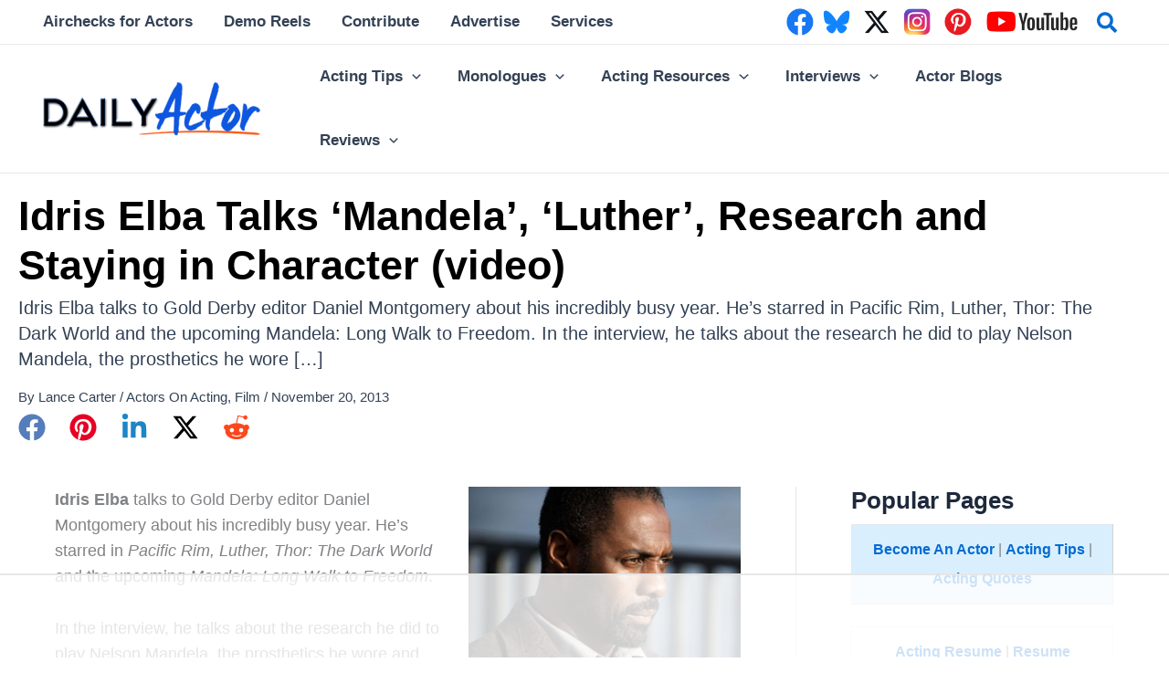

--- FILE ---
content_type: text/html
request_url: https://api.intentiq.com/profiles_engine/ProfilesEngineServlet?at=39&mi=10&dpi=936734067&pt=17&dpn=1&iiqidtype=2&iiqpcid=4970a916-748b-41e8-a0a8-8e7585cdfa3c&iiqpciddate=1768718585219&pcid=d09ee7c4-2f56-4e1c-9296-65bfde1290b3&idtype=3&gdpr=0&japs=false&jaesc=0&jafc=0&jaensc=0&jsver=0.33&testGroup=A&source=pbjs&ABTestingConfigurationSource=group&abtg=A&vrref=https%3A%2F%2Fwww.dailyactor.com
body_size: 54
content:
{"abPercentage":97,"adt":1,"ct":2,"isOptedOut":false,"data":{"eids":[]},"dbsaved":"false","ls":true,"cttl":86400000,"abTestUuid":"g_59957b6c-1f63-4e5e-b9f0-10a5f9a18400","tc":9,"sid":-823328255}

--- FILE ---
content_type: text/html; charset=utf-8
request_url: https://www.google.com/recaptcha/api2/aframe
body_size: 269
content:
<!DOCTYPE HTML><html><head><meta http-equiv="content-type" content="text/html; charset=UTF-8"></head><body><script nonce="JaHHSWhBRzApzfNBPNh0Qg">/** Anti-fraud and anti-abuse applications only. See google.com/recaptcha */ try{var clients={'sodar':'https://pagead2.googlesyndication.com/pagead/sodar?'};window.addEventListener("message",function(a){try{if(a.source===window.parent){var b=JSON.parse(a.data);var c=clients[b['id']];if(c){var d=document.createElement('img');d.src=c+b['params']+'&rc='+(localStorage.getItem("rc::a")?sessionStorage.getItem("rc::b"):"");window.document.body.appendChild(d);sessionStorage.setItem("rc::e",parseInt(sessionStorage.getItem("rc::e")||0)+1);localStorage.setItem("rc::h",'1768718595043');}}}catch(b){}});window.parent.postMessage("_grecaptcha_ready", "*");}catch(b){}</script></body></html>

--- FILE ---
content_type: text/plain
request_url: https://rtb.openx.net/openrtbb/prebidjs
body_size: -225
content:
{"id":"c087ddf0-86d8-4947-9b62-56b67caa41d8","nbr":0}

--- FILE ---
content_type: text/plain
request_url: https://rtb.openx.net/openrtbb/prebidjs
body_size: -225
content:
{"id":"74283634-f2ed-41bc-9d05-b9541c852897","nbr":0}

--- FILE ---
content_type: text/plain
request_url: https://rtb.openx.net/openrtbb/prebidjs
body_size: -225
content:
{"id":"2083cc4b-46c1-4949-bf05-3db9f6271757","nbr":0}

--- FILE ---
content_type: text/plain
request_url: https://rtb.openx.net/openrtbb/prebidjs
body_size: -225
content:
{"id":"16c56d8f-9f40-47ba-b704-72b2e8e136e5","nbr":0}

--- FILE ---
content_type: text/plain
request_url: https://rtb.openx.net/openrtbb/prebidjs
body_size: -84
content:
{"id":"8f8036a1-a8d7-4fcf-b573-1f4f3f78c9fc","nbr":0}

--- FILE ---
content_type: text/plain
request_url: https://rtb.openx.net/openrtbb/prebidjs
body_size: -225
content:
{"id":"d6648b54-7877-45d4-9bd8-5a4eae4d2d31","nbr":0}

--- FILE ---
content_type: text/plain; charset=UTF-8
request_url: https://at.teads.tv/fpc?analytics_tag_id=PUB_17002&tfpvi=&gdpr_consent=&gdpr_status=22&gdpr_reason=220&ccpa_consent=&sv=prebid-v1
body_size: 56
content:
Nzk2OGU4MjgtZTViMC00YmI3LTg4MjUtNWRmM2ZhOGQ1ZmY4IzUtOA==

--- FILE ---
content_type: text/plain
request_url: https://rtb.openx.net/openrtbb/prebidjs
body_size: -225
content:
{"id":"919f7eb9-feae-4e0e-a68e-90cc82bbae99","nbr":0}

--- FILE ---
content_type: text/plain
request_url: https://rtb.openx.net/openrtbb/prebidjs
body_size: -225
content:
{"id":"03ccb7b9-d7d6-4264-9541-2d550325f603","nbr":0}

--- FILE ---
content_type: text/plain
request_url: https://rtb.openx.net/openrtbb/prebidjs
body_size: -225
content:
{"id":"d6f6d29e-c484-4af1-ab89-6910e69a5586","nbr":0}

--- FILE ---
content_type: text/plain
request_url: https://rtb.openx.net/openrtbb/prebidjs
body_size: -225
content:
{"id":"346822e4-a301-40c9-822a-d7fe2e28f936","nbr":0}

--- FILE ---
content_type: text/plain; charset=utf-8
request_url: https://ads.adthrive.com/http-api/cv2
body_size: 7804
content:
{"om":["00xbjwwl","0929nj63","09e17a11-e4b1-4e2d-aaaa-f473f327e995","0RF6rOHsv7/kzncxnKJSjw==","0av741zl","0avwq2wa","0b0m8l4f","0c298picd1q","0hly8ynw","0l51bbpm","0sm4lr19","1","10011/07a87928c08b8e4fd1e99595a36eb5b1","10011/3b4b6b88bd3ac925e26c33fe3d42d63d","10011/e74e28403778da6aabd5867faa366aee","1019_687081256","10310289136970_462613276","10310289136970_462615155","10310289136970_462615478","10310289136970_462615644","10310289136970_462615833","10310289136970_462792978","10310289136970_491345701","10310289136970_559920770","10310289136970_559920874","10310289136970_579599725","10310289136970_579599993","10310289136970_579600013","10310289136970_593674671","10310289136970_593676338","10310289136970_594352012","10310289136970_686690145","10812529","10ua7afe","11142692","11526016","11631758","11633433","11633448","1185:1610326728","11896988","11928170","11999803","12010080","12010084","12010088","12123650","12142259","12151247","12219563","124843_8","124844_19","124848_7","12499570","12499658","12_74_18107030","13mvd7kb","1610326728","16x7UEIxQu8","17_24104657","17_24104693","17_24104720","17_24683312","17_24696320","17_24696331","17_24696334","17_24765548","17_24766988","17_24767197","17_24767204","17_24767241","17_24767242","17_24767245","17_24767248","17_24767543","19r1igh7","1h7yhpl7","1ktgrre1","1m7ow47i","1r7rfn75","1zjn1epv","1zp8pjcw","1zuc5d3f","1zx7wzcw","202430_200_EAAYACog7t9UKc5iyzOXBU.xMcbVRrAuHeIU5IyS9qdlP9IeJGUyBMfW1N0_","202430_200_EAAYACogIm3jX30jHExW.LZiMVanc.j-uV7dHZ7rh4K3PRdSnOAyBBuRK60_","202430_200_EAAYACogfp82etiOdza92P7KkqCzDPazG1s0NmTQfyLljZ.q7ScyBDr2wK8_","2132:45519405","2132:45563096","2132:45596424","2132:45999649","2149:10868755","2149:12123650","2179:585139266317201118","2179:587183202622605216","2179:588837179414603875","2179:588969843258627169","2179:589289985696794383","2179:589318202881681006","2179:590157627360862445","2249:512188092","2249:567996566","2249:614129791","2249:647636132","2249:650628516","2249:650628523","2249:657216801","2249:691925891","2249:694710256","2249:704251784","226226131","226226132","2307:0b0m8l4f","2307:0hly8ynw","2307:1h7yhpl7","2307:1zuc5d3f","2307:2xe5185b","2307:33iu1mcp","2307:4yevyu88","2307:74scwdnj","2307:8fdfc014","2307:98xzy0ek","2307:9t6gmxuz","2307:a566o9hb","2307:be4hm1i2","2307:bu0fzuks","2307:c1hsjx06","2307:cv2huqwc","2307:ddd2k10l","2307:ekv63n6v","2307:ey8vsnzk","2307:f7ednk5y","2307:fdjuanhs","2307:fmmrtnw7","2307:fphs0z2t","2307:g749lgab","2307:gx88v0du","2307:hauz7f6h","2307:hzonbdnu","2307:lp37a2wq","2307:mh2a3cu2","2307:nv5uhf1y","2307:ocnesxs5","2307:ou7pk8ny","2307:ouycdkmq","2307:rifj41it","2307:s2ahu2ae","2307:tty470r7","2307:u5zlepic","2307:urut9okb","2307:w15c67ad","2307:xe7etvhg","2307:zj3di034","2319_66419_12499658","2409_15064_70_85445175","2409_15064_70_85807320","2409_15064_70_85807343","2409_15064_70_85807351","2409_15064_70_85808977","2409_15064_70_85808987","2409_15064_70_85809016","2409_15064_70_85809022","2409_15064_70_85809046","2409_25495_176_CR52092918","2409_25495_176_CR52092919","2409_25495_176_CR52092920","2409_25495_176_CR52092921","2409_25495_176_CR52092922","2409_25495_176_CR52092923","2409_25495_176_CR52092954","2409_25495_176_CR52092956","2409_25495_176_CR52092959","2409_25495_176_CR52150651","2409_25495_176_CR52153848","2409_25495_176_CR52153849","2409_25495_176_CR52175340","2409_25495_176_CR52178314","2409_25495_176_CR52178315","2409_25495_176_CR52178316","2409_25495_176_CR52186411","2409_25495_176_CR52188001","242366065","242408891","242697002","245500990","245842006","24598434","24655280","246638579","25_13mvd7kb","25_53v6aquw","25_87z6cimm","25_8b5u826e","25_cfnass1q","25_ctfvpw6w","25_m2n177jy","25_op9gtamy","25_oz31jrd0","25_pz8lwofu","25_sgaw7i5o","25_sqmqxvaf","25_ti0s3bz3","25_utberk8n","25_xz6af56d","25_yi6qlg3p","25_ztlksnbe","25_zwzjgvpw","2662_199916_T26235379","2662_199916_T26260025","2662_255125_8179376","2676:85807301","2676:85807309","2676:85807312","2676:85807320","2676:85807326","2676:85807351","2711_15051_12151096","2711_64_11999803","2715_9888_440681","2715_9888_549410","2715_9888_551337","2760:176_CR52092920","2760:176_CR52092921","2760:176_CR52092923","2760:176_CR52092956","2760:176_CR52150651","2760:176_CR52175339","2760:176_CR52175340","2760:176_CR52178316","2760:176_CR52186411","27s3hbtl","28925636","28933536","28u7c6ez","2939971","29402249","29414696","29414711","29414845","29_696964702","2fewfcvj","2kbya8ki","2xe5185b","2y5a5qhb","2yor97dj","306145716","306242235","306_24766959","308_125204_11","3165236","318294159","3335_25247_696506135","3335_25247_700109379","3335_25247_700109389","33603859","33604871","33605687","33608958","33627470","34182009","34534170","3490:CR52055522","3490:CR52092918","3490:CR52092920","3490:CR52092921","3490:CR52092923","3490:CR52153848","3490:CR52153849","3490:CR52175339","3490:CR52175340","3490:CR52178314","3490:CR52178315","3490:CR52178316","3490:CR52186411","3490:CR52212688","34eys5wu","34tgtmqk","35715070","3658_136236_fphs0z2t","3658_15032_5loeumqb","3658_15078_u5zlepic","3658_175625_be4hm1i2","3658_211122_rmenh8cz","36_46_11881007","3702_139777_24765458","3702_139777_24765461","3702_139777_24765466","3702_139777_24765468","3702_139777_24765483","3702_139777_24765537","3702_139777_24765546","3702_139777_24765548","381513943572","3858:9564771","3LMBEkP-wis","3v2n6fcp","4083IP31KS13kodabuilt_2550c","4083IP31KS13kodabuilt_81a4c","408698505","409_189226","409_216324","409_216326","409_216366","409_216384","409_216386","409_216396","409_216398","409_216402","409_216406","409_216416","409_216418","409_216434","409_216498","409_216504","409_216506","409_216507","409_220161","409_220169","409_220173","409_220333","409_220334","409_220336","409_220338","409_220349","409_220353","409_220369","409_223599","409_225978","409_225980","409_225982","409_225983","409_225987","409_225988","409_225990","409_225992","409_226312","409_226314","409_226321","409_226322","409_226324","409_226326","409_226327","409_226332","409_226336","409_226337","409_226338","409_226342","409_226346","409_226352","409_226361","409_226366","409_226372","409_226374","409_226376","409_226377","409_226378","409_227223","409_227224","409_227226","409_227240","409_227255","409_228054","409_228055","409_228059","409_228064","409_228065","409_228070","409_228073","409_228077","409_228081","409_228089","409_228348","409_228354","409_228362","409_228363","409_228370","409_228378","409_228382","409_230713","409_230718","409_230726","409_230728","409_233111","409_233823","42604842","436396566","43919974","43919976","43919984","43919985","43a7ptxe","43ij8vfd","44629254","458901553568","462613276","4642109_46_12123650","46_12123650","481703827","485027845327","48574716","48586808","49039749","49064328","49065887","49176617","4947806","4972638","4afca42j","4aqwokyz","4qxmmgd2","4yevyu88","4zai8e8t","501_76_54849761-3e17-44c3-b668-808315323fd3","507312430","51101591","51372397","514819301","521_425_203499","521_425_203500","521_425_203501","521_425_203504","521_425_203505","521_425_203506","521_425_203508","521_425_203509","521_425_203515","521_425_203517","521_425_203518","521_425_203526","521_425_203529","521_425_203535","521_425_203536","521_425_203542","521_425_203543","521_425_203544","521_425_203613","521_425_203618","521_425_203620","521_425_203632","521_425_203633","521_425_203635","521_425_203647","521_425_203674","521_425_203675","521_425_203677","521_425_203687","521_425_203689","521_425_203692","521_425_203693","521_425_203700","521_425_203702","521_425_203703","521_425_203706","521_425_203708","521_425_203712","521_425_203714","521_425_203726","521_425_203728","521_425_203729","521_425_203730","521_425_203731","521_425_203732","521_425_203733","521_425_203736","521_425_203739","521_425_203741","521_425_203742","521_425_203744","521_425_203745","521_425_203867","521_425_203868","521_425_203871","521_425_203877","521_425_203878","521_425_203879","521_425_203882","521_425_203885","521_425_203892","521_425_203894","521_425_203897","521_425_203909","521_425_203912","521_425_203921","521_425_203928","521_425_203929","521_425_203930","521_425_203932","521_425_203934","521_425_203936","521_425_203945","521_425_203946","521_425_203947","521_425_203950","521_425_203952","521_425_203956","521_425_203963","521_425_203970","521_425_203973","521_425_203975","521_425_203977","5316_139700_16d52f38-95b7-429d-a887-fab1209423bb","5316_139700_4d1cd346-a76c-4afb-b622-5399a9f93e76","5316_139700_5546ab88-a7c9-405b-87de-64d5abc08339","5316_139700_5be498a5-7cd7-4663-a645-375644e33f4f","5316_139700_605bf0fc-ade6-429c-b255-6b0f933df765","5316_139700_709d6e02-fb43-40a3-8dee-a3bf34a71e58","5316_139700_76cc1210-8fb0-4395-b272-aa369e25ed01","5316_139700_87802704-bd5f-4076-a40b-71f359b6d7bf","5316_139700_bd0b86af-29f5-418b-9bb4-3aa99ec783bd","5316_139700_cd438f6c-2c42-400f-9186-9e0019209194","5316_139700_cebab8a3-849f-4c71-9204-2195b7691600","5316_139700_de0a26f2-c9e8-45e5-9ac3-efb5f9064703","5316_139700_e57da5d6-bc41-40d9-9688-87a11ae6ec85","5316_139700_e819ddf5-bee1-40e6-8ba9-a6bd57650000","533597863","534650490","53osz248","53v6aquw","542854698","54779847","54779856","54779873","549423","55092222","5510:ouycdkmq","5510:quk7w53j","553781221","5563_66529_OADD2.7490527994924_1TBB6Q9KJTLGJPS73D","5563_66529_OAIP.104c050e6928e9b8c130fc4a2b7ed0ac","5563_66529_OAIP.42b6cf446e6e28a6feded14340c6b528","5563_66529_OAIP.4c3d424d31570b6be51353af0fb8e4bf","557_409_216366","557_409_216396","557_409_216416","557_409_216586","557_409_220139","557_409_220149","557_409_220159","557_409_220332","557_409_220333","557_409_220334","557_409_220336","557_409_220338","557_409_220343","557_409_220344","557_409_220348","557_409_220353","557_409_220354","557_409_220358","557_409_220364","557_409_220366","557_409_220368","557_409_223589","557_409_223599","557_409_225988","557_409_226312","557_409_228054","557_409_228055","557_409_228064","557_409_228067","557_409_228077","557_409_228105","557_409_228113","557_409_228115","557_409_228349","557_409_228350","557_409_228354","557_409_228356","557_409_228363","557_409_230714","557_409_230718","557_409_231911","557_409_235268","558_93_cv2huqwc","558_93_pz8lwofu","558_93_sqmqxvaf","558_93_ztlksnbe","55965333","559957472","56341213","5636:12023784","5636:12023787","5636:12023788","56635908","56635945","56635955","5726594343","58117282","583652883178231326","587183202622605216","588366512778827143","588969843258627169","589318202881681006","593674671","594352012","59664236","59664270","59751535","59751572","59818357","59873208","59873222","59873223","59873224","59873230","5ia3jbdy","5iujftaz","5vwt8ius","5xj5jpgy","600618969","60146355","60398509","60618611","60932805","609577512","60f5a06w","61085224","61102880","61210719","61526215","61823051","61823068","618576351","618876699","618980679","61900466","61901937","619089559","61916211","61916223","61916225","61916227","61916229","61916243","61932920","61932925","61932933","61932957","620646535425","62217784","6226505231","6226505239","6226508465","6226530649","627225143","627227759","627290883","627309156","627309159","627506494","627506665","62799585","628015148","628086965","628153053","628223277","628444259","628444433","628456313","628456379","628456382","628456391","628456403","628622163","628622169","628622172","628622241","628622244","628622247","628622250","628683371","628687043","628687157","628687460","628687463","628803013","628841673","628990952","629007394","629009180","629167998","629168001","629168010","629168565","629171196","629171202","629255550","629350437","62946736","62946743","62946748","62946751","629488423","629525205","62977989","62978299","62978305","62980383","62980385","62981075","629817930","62981822","62987257","629984747","630137823","63047277","63063274","6365_61796_784880263591","6365_61796_785326944648","648104664","651637446","651637459","651637461","651637462","652348590","659216891404","664730408397","668017682","670_9916_579599725","673522591","677843516","680_99480_685190485","680_99480_700109379","680_99480_700109391","680_99480_700109393","683692339","683730753","683738007","683738706","684137347","684141613","684492634","684493019","688070999","688078501","694088301","694906156","694912939","695879875","695879898","696314600","696332890","696506126","696506135","696506138","697084445","697189859","697189965","697525780","697525781","697525791","697525795","697525805","697525824","697525832","697877001","698637285","699183155","699812344","699812857","699813340","699824707","6bfbb9is","6lmy2lg0","6mrds7pc","6u4glzf8","700109389","700109391","702423494","702675162","702675191","702759176","702759441","702759566","702759712","70_83443036","70_83443056","70_83448041","7255_121665_6sense-171626","7255_121665_6sense-171634","7255_121665_6sense-192665","730465715401","730507592153","7354_138543_79507247","7354_138543_85445117","7354_138543_85445144","7354_138543_85445161","7354_138543_85445179","7354_138543_85445183","7354_138543_85445193","7354_138543_85445223","7354_138543_85807320","7354_138543_85807343","7354_138543_85808988","7354_138543_85809016","7354_138543_85809022","7354_138543_85809046","7354_138543_85809050","7354_138543_85809052","7414_121891_6151379","7414_121891_6151459","74_462792722","74_462792978","74_579599725","74scwdnj","75g1ftyb","7732580","776749507575","7809341","7809342","78827816","789426128523","790703534096","794di3me","7969_149355_45919811","7969_149355_45941257","7969_149355_45999649","7969_149355_46039823","7cmeqmw8","7fc6xgyo","7i30xyr5","7ia89j7y","7ncvml6v","7nnanojy","7qIE6HPltrY","80072814","80072819","80072821","80072827","80072847","80207926","814nwzqa","8152859","8152878","8152879","8153717","8153734","8153735","8153737","8154364","8154365","8154366","8154367","8172734","82133859","82286760","82ubdyhk","8341_230731_585139266317201118","8341_230731_589451478355172056","8341_230731_594033992319641821","83443883","83447655","85444760","85445117","85445123","85445129","85445161","85445175","85445183","85445193","85445224","85807294","85807305","85807318","85807320","85807326","85808977","85808986","85808987","85809005","85809006","85809008","85809016","85809022","85809043","85809046","85809052","85809095","85809113","85943196","85954449","85954453","85954457","86509222","86509226","86509229","86509230","86509956","86621362","86621370","86621416","86888328","86888335","86888339","899hpXtL8Xk","8ax1f5n9","8b5u826e","8bmj0vm7","8euh5txf","8fdfc014","8h0jrkwl","8h2gdw0u","8orkh93v","8pxqjur8","8s8c5dlv","8w4klwi4","9057/0328842c8f1d017570ede5c97267f40d","9057/211d1f0fa71d1a58cabee51f2180e38f","90_12270190","90_12452427","90_12491645","90_12837806","91950566","91950568","91950569","91950604","91950606","91950610","91950635","91950640","97_8152859","97_8152878","97_8152879","98xzy0ek","9j298se9oga","9l06fx6u","9r15vock","9rqgwgyb","9s4tjemt","9t6gmxuz","9wmwe528","JK8rCq1Svp0","K7aW6-W4pKA","RAKT2039000H","YM34v0D1p1g","YlnVIl2d84o","a0oxacu8","a566o9hb","abhu2o6t","ad93t9yy","axw5pt53","b3sqze11","be2984hm1i2","be4hm1i2","bj4kmsd6","bmp4lbzm","bn278v80","bpwmigtk","bu0fzuks","bzh08qq8","c1hsjx06","c25t9p0u","c3dhicuk","c75hp4ji","ccnv0dly","cd40m5wq","cqant14y","cr-0l3fmvs7ubxe","cr-1oplzoysu9vd","cr-1oplzoysuatj","cr-1oplzoysubwe","cr-1oplzoysubxe","cr-1y79rxlqubxe","cr-6ovjht2eu9vd","cr-6ovjht2euatj","cr-6ovjht2eubwe","cr-6ovjht2eubxe","cr-72occ8olu9vd","cr-97y25lzsubqk","cr-98t25i6pu8rm","cr-98t25i6pu9xg","cr-98t25j4xu8rm","cr-99bo9kj0u9vd","cr-99bo9kj0uatj","cr-99bo9kj0ubwe","cr-9c_u20g4rt7seuzu","cr-9hxzbqc08jrgv2","cr-9j4t4fcrxdrgv2","cr-Bitc7n_p9iw__vat__49i_k_6v6_h_jce2vj5h_9v3kalhnq","cr-Bitc7n_p9iw__vat__49i_k_6v6_h_jce2vj5h_I4lo9gokm","cr-Bitc7n_p9iw__vat__49i_k_6v6_h_jce2vj5h_Sky0Cdjrj","cr-Bitc7n_p9iw__vat__49i_k_6v6_h_jce2vj5h_ZUFnU4yjl","cr-Bitc7n_p9iw__vat__49i_k_6v6_h_jce2vj5h_buspHgokm","cr-Bitc7n_p9iw__vat__49i_k_6v6_h_jce2vj5h_yApYgdjrj","cr-Bitc7n_p9iw__vat__49i_k_6v6_h_jce2vj5h_zKxG6djrj","cr-a9s2xf1tubwj","cr-aaqt0k1vubwj","cr-aav1zg0qubwj","cr-aav1zg0rubwj","cr-aav1zg0vubwj","cr-aav22g2rubwj","cr-aav22g2wubwj","cr-aavwye1uubwj","cr-aawz2m6pubwj","cr-aawz3e8wubwj","cr-aawz3f1yubwj","cr-aawz3f3qubwj","cr-aawz3f3uubwj","cr-aawz3f3xubwj","cr-b78bx3rbubwe","cr-ccr05f6rv7uiu","cr-ccr05f6rv7vjv","cr-ccrzxi3w17tmu","cr-ccrzxi5tx7tmu","cr-ccrzxi5tx7vjv","cr-cnajzbm0u9vd","cr-dby2yd7wx7tmu","cr-ddyy5m6ry7tmu","cr-ddyy5m6ry7uiu","cr-ddyy5m6ry7vjv","cr-dfsz3h5wu7uiu","cr-dfsz3j2s17tmu","cr-dftw1fzqv7tmu","cr-dftw1fzqv7uiu","cr-dftw1fzqv7vjv","cr-ej81irimu9vd","cr-ej81irimuatj","cr-etupep94uatj","cr-f6puwm2w27tf1","cr-f6puwm2x27tf1","cr-f6puwm2yw7tf1","cr-g7wv3g0qvft","cr-g7xv5i0qvft","cr-gaqt1_k4quarey3qntt","cr-ghun4f53u9vd","cr-ghun4f53uatj","cr-ghun4f53ubwe","cr-ghun4f53ubxe","cr-ikxw9e9u2krgv2","cr-kz4ol95lu9vd","cr-kz4ol95lubwe","cr-mjbpij7uubwe","cr-sk1vaer4u9vd","cr-sk1vaer4ubwe","cr-t516b0yyubwe","cr-u8cu3kinubwe","cr-wm8psj6gu9vd","cr-wm8psj6gubwe","cr-wvy9pnlnuatj","cr-xu1ullzyubxe","cr223-98t25j4xu8rm","cv2982huqwc","cv2huqwc","cymho2zs","d4298pqkecm","d8ijy7f2","ddd2k10l","dhd27ung","dkauyk7l","dwghal43","eb9vjo1r","ekocpzhh","ekv63n6v","emhpbido","enu91vr1","ey8vsnzk","f0u03q6w","f7ednk5y","fcn2zae1","fdjuanhs","fdujxvyb","feueU8m1y4Y","fjzzyur4","fmbxvfw0","fmmrtnw7","fo6td3w5","fp298hs0z2t","fphs0z2t","ft79er7MHcU","fvozdz0n","g4kw4fir","g749lgab","gb15fest","ge4kwk32","gjwam5dw","gnm8sidp","gr2aoieq","gx88v0du","h4x8d2p8","hauz7f6h","hf9ak5dg","hgrz3ggo","hqz7anxg","hueqprai","hwr63jqc","hxxrc6st","hzonbdnu","i2aglcoy","i7sov9ry","i90isgt0","in3ciix5","j39smngx","j5j8jiab","jd035jgw","jr169syq","jsu57unw","kajzxx6r","kecbwzbd","ksrdc5dk","l1keero7","lj298ai1zni","llejctn7","lp37a2wq","lui7w03k","lz23iixx","lz29823iixx","m2n177jy","min949in","mnzinbrt","mtsc0nih","mwdyi6u5","n1tgideh","ndestypq","nfucnkws","nrlkfmof","nv0uqrqm","nv5uhf1y","ocnesxs5","ofoon6ir","ofr83ln0","op9gtamy","ot91zbhz","ouycdkmq","oz31jrd0","ozdii3rw","p7176b0m","pf6t8s9t","pi2986u4hm4","pi6u4hm4","piwneqqj","poc1p809","prq4f8da","pvollulp","pz0cuwfd","pz8lwofu","q0i9bxik","q79txt07","q9plh3qd","qM1pWMu_Q2s","qqvgscdx","quk7w53j","r3co354x","ri85joo4","riaslz7g","rmenh8cz","rmttmrq8","rnvjtx7r","rrlikvt1","rxj4b6nw","s2ahu2ae","s4s41bit","s6pbymn9","scpvMntwtuw","sk4ge5lf","sttgj0wj","t2298dlmwva","t2dlmwva","t34l2d9w","t3gzv5qs","t5kb9pme","ta3n09df","ti0s3bz3","twf10en3","u3i8n6ef","u3oyi6bb","u7p1kjgp","uhebin5g","ujqkqtnh","urut9okb","usle8ijx","utberk8n","v1oc480x","v2iumrdh","v6jdn8gd","v6qt489s","ven7pu1c","vf0dq19q","w15c67ad","w3ez2pdd","wkgmcn8j","wt0wmo2s","wxfnrapl","x420t9me","x716iscu","xdaezn6y","xe2987etvhg","xe7etvhg","xhcpnehk","xtxa8s2d","xwhet1qh","xz421126af56d","y141rtv6","y6mvqh9c","ygmhp6c6","yi6qlg3p","yl0m4qvg","yvwm7me2","z8hcebyi","zfexqyi5","zj3di034","ztejkgvg","ztlksnbe","zvdz58bk","zwzjgvpw","zxl8as7s","7979132","7979135"],"pmp":[],"adomains":["1md.org","a4g.com","about.bugmd.com","acelauncher.com","adameve.com","adelion.com","adp3.net","advenuedsp.com","aibidauction.com","aibidsrv.com","akusoli.com","allofmpls.org","arkeero.net","ato.mx","avazutracking.net","avid-ad-server.com","avid-adserver.com","avidadserver.com","aztracking.net","bc-sys.com","bcc-ads.com","bidderrtb.com","bidscube.com","bizzclick.com","bkserving.com","bksn.se","brightmountainads.com","bucksense.io","bugmd.com","ca.iqos.com","capitaloneshopping.com","cdn.dsptr.com","clarifion.com","clean.peebuster.com","cotosen.com","cs.money","cwkuki.com","dallasnews.com","dcntr-ads.com","decenterads.com","derila-ergo.com","dhgate.com","dhs.gov","digitaladsystems.com","displate.com","doyour.bid","dspbox.io","envisionx.co","ezmob.com","fla-keys.com","fmlabsonline.com","g123.jp","g2trk.com","gadgetslaboratory.com","gadmobe.com","getbugmd.com","goodtoknowthis.com","gov.il","grosvenorcasinos.com","guard.io","hero-wars.com","holts.com","howto5.io","http://bookstofilm.com/","http://countingmypennies.com/","http://fabpop.net/","http://folkaly.com/","http://gameswaka.com/","http://gowdr.com/","http://gratefulfinance.com/","http://outliermodel.com/","http://profitor.com/","http://tenfactorialrocks.com/","http://vovviral.com/","https://instantbuzz.net/","https://www.royalcaribbean.com/","ice.gov","imprdom.com","justanswer.com","liverrenew.com","longhornsnuff.com","lovehoney.com","lowerjointpain.com","lymphsystemsupport.com","meccabingo.com","media-servers.net","medimops.de","miniretornaveis.com","mobuppsrtb.com","motionspots.com","mygrizzly.com","myiq.com","myrocky.ca","national-lottery.co.uk","nbliver360.com","ndc.ajillionmax.com","nibblr-ai.com","niutux.com","nordicspirit.co.uk","notify.nuviad.com","notify.oxonux.com","own-imp.vrtzads.com","paperela.com","paradisestays.site","parasiterelief.com","peta.org","pfm.ninja","photoshelter.com","pixel.metanetwork.mobi","pixel.valo.ai","plannedparenthood.org","plf1.net","plt7.com","pltfrm.click","printwithwave.co","privacymodeweb.com","rangeusa.com","readywind.com","reklambids.com","ri.psdwc.com","royalcaribbean.com","royalcaribbean.com.au","rtb-adeclipse.io","rtb-direct.com","rtb.adx1.com","rtb.kds.media","rtb.reklambid.com","rtb.reklamdsp.com","rtb.rklmstr.com","rtbadtrading.com","rtbsbengine.com","rtbtradein.com","saba.com.mx","safevirus.info","securevid.co","seedtag.com","servedby.revive-adserver.net","shift.com","simple.life","smrt-view.com","swissklip.com","taboola.com","tel-aviv.gov.il","temu.com","theoceanac.com","track-bid.com","trackingintegral.com","trading-rtbg.com","trkbid.com","truthfinder.com","unoadsrv.com","usconcealedcarry.com","uuidksinc.net","vabilitytech.com","vashoot.com","vegogarden.com","viewtemplates.com","votervoice.net","vuse.com","waardex.com","wapstart.ru","wayvia.com","wdc.go2trk.com","weareplannedparenthood.org","webtradingspot.com","www.royalcaribbean.com","xapads.com","xiaflex.com","yourchamilia.com"]}

--- FILE ---
content_type: text/plain
request_url: https://rtb.openx.net/openrtbb/prebidjs
body_size: -225
content:
{"id":"5e7c91f4-0536-4bc3-9477-57c48bcb8126","nbr":0}